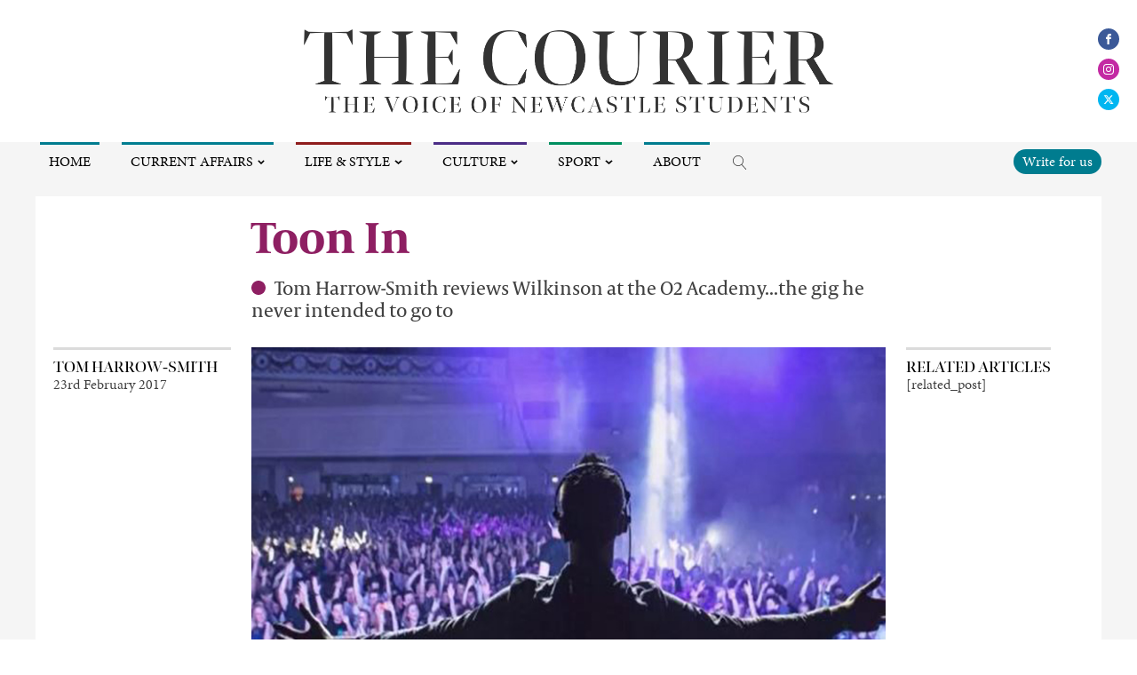

--- FILE ---
content_type: text/css
request_url: https://www.thecourieronline.co.uk/wp-content/uploads/oxygen/css/153086.css?cache=1666093556
body_size: 1101
content:
#section-2-141179 > .ct-section-inner-wrap{max-width:100%;padding-top:20px}#section-2-141179{background-color:#f5f5f5}#div_block-84-141179{width:100%;text-align:left;flex-direction:row;display:flex;margin-left:auto;margin-right:auto;max-width:1200px;background-color:#ffffff;padding-top:20px;padding-left:20px;padding-right:20px}#div_block-105-141179{width:27%;min-width:200px}#div_block-86-141179{width:100%;margin-left:2%;margin-right:2%}#div_block-152-141179{width:27%;min-width:200px}#div_block-69-141179{width:100%;flex-direction:row;display:flex;justify-content:space-between;max-width:1200px;margin-left:auto;margin-right:auto;background-color:#ffffff;padding-left:20px;padding-right:20px}#div_block-72-141179{min-width:200px;width:27%}#div_block-71-141179{width:100%;margin-left:2%;margin-right:2%}#div_block-67-141179{width:100%;padding-bottom:60%;background-repeat:no-repeat;text-align:left;display:flex;background-position:50% 50%}#div_block-42-141179{padding-top:0px;width:100%;border-top-color:#000000;border-top-width:1px;border-top-style:solid;flex-direction:row;display:flex;justify-content:space-between;align-items:flex-start}#div_block-173-141179{margin-right:20px}#div_block-177-141179{border-radius:50%;min-height:75px;min-width:75px;margin-top:10px;background-position:50% 50%}#div_block-111-141179{width:100%;margin-top:30px}#div_block-58-141179{width:100%;border-top-color:#000000;border-top-width:1px;border-top-style:solid;padding-top:0px;margin-top:20px;margin-bottom:20px}#div_block-19-141179{width:100%;padding-top:0px}#div_block-113-141179{width:100%;border-top-color:#000000;border-top-width:1px;border-top-style:solid;padding-top:0px;margin-top:20px;margin-bottom:20px}#div_block-144-141179{min-width:200px;width:27%}@media (max-width:1120px){#div_block-105-141179{flex-direction:unset;display:none}}@media (max-width:1120px){#div_block-152-141179{flex-direction:unset;display:none}}@media (max-width:1120px){#div_block-72-141179{flex-direction:unset;display:none}}@media (max-width:1120px){#div_block-144-141179{flex-direction:unset;display:none}}#headline-6-141179{margin-bottom:20px;font-size:50px;line-height:1em;margin-right:2%}#headline-162-141179{font-weight:100;font-size:22px}#headline-114-141179{margin-top:0px;padding-top:10px;border-top-width:3;border-right-width:0;border-bottom-width:0;border-left-width:0;border-top-color:#000000;border-top-style:solid}@media (max-width:767px){#headline-6-141179{font-size:36px;line-height:1.1em}}@media (max-width:767px){#headline-162-141179{font-size:18px}}@media (max-width:479px){#headline-6-141179{font-size:30px;line-height:1.1em}}#text_block-129-141179{margin-bottom:30px}#text_block-90-141179{margin-bottom:20px}#text_block-10-141179{flex-direction:unset;margin-top:20px;width:100%;max-width:100%}#text_block-30-141179{width:100%}@media (max-width:767px){#text_block-10-141179{max-width:100%;width:100%}}@media (max-width:479px){#text_block-10-141179{max-width:480px}}#link_text-126-141179{color:#000000;font-size:18px;font-weight:400;width:100%;border-top-color:#dbdbdb;border-top-width:3px;border-top-style:solid;padding-top:10px;url-encoded:true;text-transform:uppercase;font-family:'bennet-banner'}#link_text-33-141179{color:#000000;text-decoration:none;font-weight:700;text-transform:uppercase;url-encoded:true;margin-bottom:5px;padding-top:10px;border-top-color:#000000;border-top-width:3px;border-top-style:solid}#link_text-145-141179{color:#000000;font-size:18px;font-weight:400;width:100%;border-top-color:#dbdbdb;border-top-width:3px;border-top-style:solid;padding-top:10px;url-encoded:true;text-transform:uppercase;font-family:'bennet-banner'}#shortcode-142-141179{margin-top:0px;padding-top:0px}#_comments-40-141179{width:100%}h3.comments-title{margin-top:20px;padding:10px;border-top:1px solid #000}.oxy-comments li.comment .comment-body .comment-content{border:1px solid #eee;padding:1.5em;margin-top:1.5em;border-radius:15px;background-color:#fff;margin-bottom:0;position:relative}.oxy-comments li.comment .comment-body .comment-content:after{content:'';position:absolute;top:0;left:25px;width:0;height:0;border:20px solid transparent;border-bottom-color:#fff;border-top:0;border-left:0;margin-left:-14.5px;margin-top:-20px}.oxy-comments li.comment .comment-body{margin-bottom:35px;padding:20px;border-radius:10px;background-color:#eee}.oxy-comments li.comment .comment-body .comment-content p{margin-top:0}.oxy-comments li.comment .comment-body .comment-content p:last-child{margin-bottom:0}.oxy-comments .reply{display:flex;margin:0}.oxy-comments .reply .comment-reply-link{margin-top:10px;margin-left:auto;font-size:.75em;background-color:#fafafa;margin-right:1em;padding:5px 10px;border-bottom-left-radius:3px;border-bottom-right-radius:3px;line-height:1;text-transform:uppercase}.oxy-comments .comment-meta{display:flex;flex-direction:row;align-items:center;justify-content:space-between}.oxy-comments .comment-meta .comment-metadata{margin:0;text-transform:uppercase}.oxy-comments .comment-meta .comment-author .avatar{max-width:30px;max-height:30px;border-radius:50%;border:1px solid #eee;padding:2px}.oxy-comments .comment-meta .comment-author span.says{display:none}.oxy-comments .comment-meta .comment-metadata a{color:rgba(0,0,0,0.35)}#_comment_form-117-141179 #submit{background-color:#007c8f}#span-93-141179{color:#4c4c4c}@media (max-width:479px){#span-11-141179{width:100%}}#-adjacent-posts-178-153086 .adj-post_title{color:#6b6b6b;font-size:14px}#-adjacent-posts-178-153086 .wp-post-image{width:75px;border_radius_border-radius:50%;border-radius:50%;margin-left:10px;margin-right:10px}#-adjacent-posts-178-153086 .adj-post_title:hover{color:#424242}.oxy-adjacent-posts{display:flex;width:100%;flex-direction:row;justify-content:space-between}.adj-post{color:inherit;width:50%;display:flex;align-items:stretch}.adj-post:only-child{width:50%}.adj-post img{align-self:center;height:auto;max-width:100%}.prev-post .adj-post_content{align-items:flex-start}.next-post .adj-post_content{align-items:flex-end}.adj-post_icon{display:flex}.prev-post{text-align:left}.next-post{text-align:right;justify-content:flex-end}.adj-post_content{display:flex;flex-direction:column}.adj-post svg{fill:currentColor;width:1em;height:1em}#-adjacent-posts-178-153086{margin-top:30px;margin-bottom:0px}@media (max-width:767px){#-adjacent-posts-178-153086 .adj-post{width:100%}#-adjacent-posts-178-153086 .adj-post_content{flex-direction:column}#-adjacent-posts-178-153086{display:flex;flex-direction:column;width:100%}}@media (max-width:479px){#-adjacent-posts-178-153086 .adj-post{margin-bottom:20px}#-adjacent-posts-178-153086 .adj-post_title{font-size:14px}}

--- FILE ---
content_type: image/svg+xml
request_url: https://www.thecourieronline.co.uk/wp-content/uploads/2020/12/byline-dot-cutout.svg
body_size: 48
content:
<?xml version="1.0" encoding="utf-8"?>
<!-- Generator: Adobe Illustrator 25.0.1, SVG Export Plug-In . SVG Version: 6.00 Build 0)  -->
<svg version="1.1" id="Layer_1" xmlns="http://www.w3.org/2000/svg" xmlns:xlink="http://www.w3.org/1999/xlink" x="0px" y="0px"
	 viewBox="0 0 24.8 24.8" style="enable-background:new 0 0 24.8 24.8;" xml:space="preserve">
<style type="text/css">
	.st0{fill:#FFFFFF;}
</style>
<g>
	<path class="st0" d="M12.4,0H0v12.4C0,5.6,5.6,0,12.4,0z"/>
	<path class="st0" d="M12.4,24.8C5.6,24.8,0,19.3,0,12.4v12.4h24.8V12.4C24.8,19.3,19.3,24.8,12.4,24.8z"/>
	<path class="st0" d="M12.4,0c6.9,0,12.4,5.6,12.4,12.4V0H12.4z"/>
</g>
</svg>
